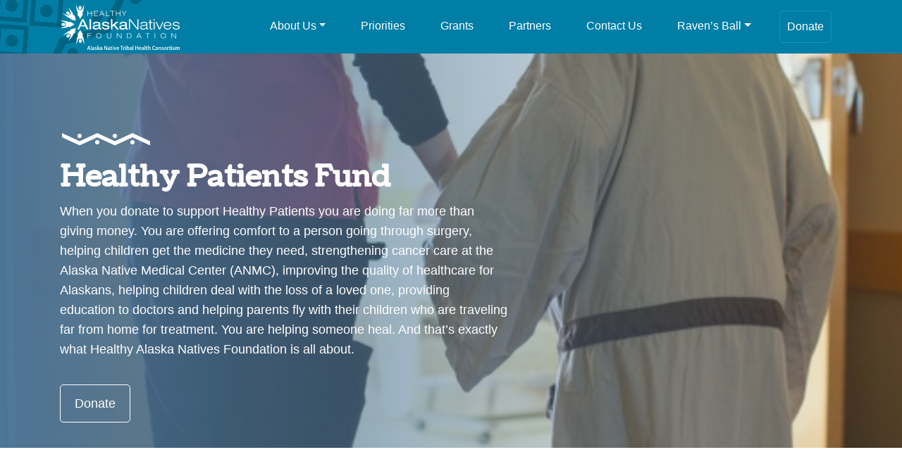

--- FILE ---
content_type: text/html; charset=UTF-8
request_url: https://healthyalaskanatives.org/fund/healthy-patients-fund/
body_size: 7888
content:
<!doctype html>
<html lang="en">
  <head>
  <link rel="apple-touch-icon" sizes="180x180" href="/apple-touch-icon.png">
<link rel="icon" type="image/png" sizes="32x32" href="/favicon-32x32.png">
<link rel="icon" type="image/png" sizes="16x16" href="/favicon-16x16.png">
<link rel="manifest" href="/site.webmanifest">
<link rel="mask-icon" href="/safari-pinned-tab.svg" color="#5bbad5">
<meta name="msapplication-TileColor" content="#097fa2">
<meta name="theme-color" content="#ffffff">

    <!-- Required meta tags -->
    <meta charset="utf-8">
    <meta http-equiv="x-ua-compatible" content="ie=edge">
    <meta name="viewport" content="width=device-width, initial-scale=1, shrink-to-fit=no">


        <link rel="apple-touch-icon" href="apple-touch-icon.png">
        <!-- Place favicon.ico in the root directory -->
        <link rel="stylesheet" type="text/css" href="//cdn.jsdelivr.net/npm/slick-carousel@1.8.1/slick/slick.css"/>
        <script src="https://code.jquery.com/jquery-3.5.1.js" integrity="sha256-QWo7LDvxbWT2tbbQ97B53yJnYU3WhH/C8ycbRAkjPDc=" crossorigin="anonymous"></script>
				
    <link rel="stylesheet" href="https://stackpath.bootstrapcdn.com/bootstrap/4.4.1/css/bootstrap.min.css" integrity="sha384-Vkoo8x4CGsO3+Hhxv8T/Q5PaXtkKtu6ug5TOeNV6gBiFeWPGFN9MuhOf23Q9Ifjh" crossorigin="anonymous">

       
        <link rel="stylesheet" href="https://healthyalaskanatives.org/wp-content/themes/hanf/css/main.css">
 


      
        <meta name='robots' content='index, follow, max-image-preview:large, max-snippet:-1, max-video-preview:-1' />

	<!-- This site is optimized with the Yoast SEO plugin v26.5 - https://yoast.com/wordpress/plugins/seo/ -->
	<title>Healthy Patients Fund | Healthy Alaska Natives Foundation</title>
	<link rel="canonical" href="https://healthyalaskanatives.org/fund/healthy-patients-fund/" />
	<meta property="og:locale" content="en_US" />
	<meta property="og:type" content="article" />
	<meta property="og:title" content="Healthy Patients Fund | Healthy Alaska Natives Foundation" />
	<meta property="og:url" content="https://healthyalaskanatives.org/fund/healthy-patients-fund/" />
	<meta property="og:site_name" content="Healthy Alaska Natives Foundation" />
	<meta property="article:modified_time" content="2024-08-06T21:04:03+00:00" />
	<meta property="og:image" content="https://healthyalaskanatives.org/wp-content/uploads/2021/01/healthypatients.jpg" />
	<meta property="og:image:width" content="504" />
	<meta property="og:image:height" content="756" />
	<meta property="og:image:type" content="image/jpeg" />
	<meta name="twitter:card" content="summary_large_image" />
	<meta name="twitter:label1" content="Est. reading time" />
	<meta name="twitter:data1" content="1 minute" />
	<script type="application/ld+json" class="yoast-schema-graph">{"@context":"https://schema.org","@graph":[{"@type":"WebPage","@id":"https://healthyalaskanatives.org/fund/healthy-patients-fund/","url":"https://healthyalaskanatives.org/fund/healthy-patients-fund/","name":"Healthy Patients Fund | Healthy Alaska Natives Foundation","isPartOf":{"@id":"https://healthyalaskanatives.org/#website"},"primaryImageOfPage":{"@id":"https://healthyalaskanatives.org/fund/healthy-patients-fund/#primaryimage"},"image":{"@id":"https://healthyalaskanatives.org/fund/healthy-patients-fund/#primaryimage"},"thumbnailUrl":"https://healthyalaskanatives.org/wp-content/uploads/2021/01/healthypatients.jpg","datePublished":"2021-01-27T01:12:17+00:00","dateModified":"2024-08-06T21:04:03+00:00","breadcrumb":{"@id":"https://healthyalaskanatives.org/fund/healthy-patients-fund/#breadcrumb"},"inLanguage":"en-US","potentialAction":[{"@type":"ReadAction","target":["https://healthyalaskanatives.org/fund/healthy-patients-fund/"]}]},{"@type":"ImageObject","inLanguage":"en-US","@id":"https://healthyalaskanatives.org/fund/healthy-patients-fund/#primaryimage","url":"https://healthyalaskanatives.org/wp-content/uploads/2021/01/healthypatients.jpg","contentUrl":"https://healthyalaskanatives.org/wp-content/uploads/2021/01/healthypatients.jpg","width":504,"height":756},{"@type":"BreadcrumbList","@id":"https://healthyalaskanatives.org/fund/healthy-patients-fund/#breadcrumb","itemListElement":[{"@type":"ListItem","position":1,"name":"Home","item":"https://healthyalaskanatives.org/"},{"@type":"ListItem","position":2,"name":"HANF Funds","item":"https://healthyalaskanatives.org/fund/"},{"@type":"ListItem","position":3,"name":"Healthy Patients Fund"}]},{"@type":"WebSite","@id":"https://healthyalaskanatives.org/#website","url":"https://healthyalaskanatives.org/","name":"Healthy Alaska Natives Foundation","description":"","potentialAction":[{"@type":"SearchAction","target":{"@type":"EntryPoint","urlTemplate":"https://healthyalaskanatives.org/?s={search_term_string}"},"query-input":{"@type":"PropertyValueSpecification","valueRequired":true,"valueName":"search_term_string"}}],"inLanguage":"en-US"}]}</script>
	<!-- / Yoast SEO plugin. -->


<link rel="alternate" title="oEmbed (JSON)" type="application/json+oembed" href="https://healthyalaskanatives.org/wp-json/oembed/1.0/embed?url=https%3A%2F%2Fhealthyalaskanatives.org%2Ffund%2Fhealthy-patients-fund%2F" />
<link rel="alternate" title="oEmbed (XML)" type="text/xml+oembed" href="https://healthyalaskanatives.org/wp-json/oembed/1.0/embed?url=https%3A%2F%2Fhealthyalaskanatives.org%2Ffund%2Fhealthy-patients-fund%2F&#038;format=xml" />
<style id='wp-img-auto-sizes-contain-inline-css' type='text/css'>
img:is([sizes=auto i],[sizes^="auto," i]){contain-intrinsic-size:3000px 1500px}
/*# sourceURL=wp-img-auto-sizes-contain-inline-css */
</style>
<style id='wp-emoji-styles-inline-css' type='text/css'>

	img.wp-smiley, img.emoji {
		display: inline !important;
		border: none !important;
		box-shadow: none !important;
		height: 1em !important;
		width: 1em !important;
		margin: 0 0.07em !important;
		vertical-align: -0.1em !important;
		background: none !important;
		padding: 0 !important;
	}
/*# sourceURL=wp-emoji-styles-inline-css */
</style>
<link rel='stylesheet' id='wp-block-library-css' href='https://healthyalaskanatives.org/wp-includes/css/dist/block-library/style.min.css?ver=6.9' type='text/css' media='all' />
<style id='wp-block-library-inline-css' type='text/css'>
/*wp_block_styles_on_demand_placeholder:696c930678ccd*/
/*# sourceURL=wp-block-library-inline-css */
</style>
<style id='classic-theme-styles-inline-css' type='text/css'>
/*! This file is auto-generated */
.wp-block-button__link{color:#fff;background-color:#32373c;border-radius:9999px;box-shadow:none;text-decoration:none;padding:calc(.667em + 2px) calc(1.333em + 2px);font-size:1.125em}.wp-block-file__button{background:#32373c;color:#fff;text-decoration:none}
/*# sourceURL=/wp-includes/css/classic-themes.min.css */
</style>
<link rel='stylesheet' id='custom-style-css' href='https://healthyalaskanatives.org/wp-content/plugins/hanf-events/style.css?ver=20120208' type='text/css' media='all' />
<link rel="https://api.w.org/" href="https://healthyalaskanatives.org/wp-json/" /><link rel="alternate" title="JSON" type="application/json" href="https://healthyalaskanatives.org/wp-json/wp/v2/fund/237" /><link rel="EditURI" type="application/rsd+xml" title="RSD" href="https://healthyalaskanatives.org/xmlrpc.php?rsd" />
<meta name="generator" content="WordPress 6.9" />
<link rel='shortlink' href='https://healthyalaskanatives.org/?p=237' />
<meta name="tec-api-version" content="v1"><meta name="tec-api-origin" content="https://healthyalaskanatives.org"><link rel="alternate" href="https://healthyalaskanatives.org/wp-json/tribe/events/v1/" />    </head>
    <body>
        <!--[if lt IE 8]>
            <p class="browserupgrade">You are using an <strong>outdated</strong> browser. Please <a href="http://browsehappy.com/">upgrade your browser</a> to improve your experience.</p>
        <![endif]-->

        <!-- Add your site or application content here -->
        <div id="header">
        <div class="container">
        <nav class="navbar navbar-expand-lg navbar-dark">
  <a href="/" id="logo" class="navbar-brand"><img src="https://healthyalaskanatives.org/wp-content/themes/hanf/images/logoWhite.svg"/></a>
  <button class="navbar-toggler" type="button" data-toggle="collapse" data-target="#navbarNavDropdown" aria-controls="navbarNavDropdown" aria-expanded="false" aria-label="Toggle navigation">
    <span class="navbar-toggler-icon"></span>
  </button>
<div id="navbarNavDropdown" class="collapse navbar-collapse justify-content-end"><ul id="nav" class="navbar-nav"><li itemscope="itemscope" itemtype="https://www.schema.org/SiteNavigationElement" id="menu-item-536" class="menu-item menu-item-type-post_type menu-item-object-page menu-item-has-children dropdown menu-item-536 nav-item"><a title="About Us" href="#" data-toggle="dropdown" aria-haspopup="true" aria-expanded="false" class="dropdown-toggle nav-link" id="navbarDropdownMenuLink" role="button">About Us</a>
<ul class="dropdown-menu" aria-labelledby="navbarDropdownMenuLink" role="menu">
	<li itemscope="itemscope" itemtype="https://www.schema.org/SiteNavigationElement" id="menu-item-543" class="menu-item menu-item-type-post_type menu-item-object-page menu-item-543 nav-item"><a title="About Us" href="https://healthyalaskanatives.org/about-us/">About Us</a></li>
	<li itemscope="itemscope" itemtype="https://www.schema.org/SiteNavigationElement" id="menu-item-542" class="menu-item menu-item-type-post_type menu-item-object-page menu-item-542 nav-item"><a title="Staff and Board of Directors" href="https://healthyalaskanatives.org/about-us/staff-and-board-of-directors/">Staff and Board of Directors</a></li>
</ul>
</li>
<li itemscope="itemscope" itemtype="https://www.schema.org/SiteNavigationElement" id="menu-item-544" class="menu-item menu-item-type-post_type menu-item-object-page menu-item-544 nav-item"><a title="Priorities" href="https://healthyalaskanatives.org/priorities/" class="nav-link">Priorities</a></li>
<li itemscope="itemscope" itemtype="https://www.schema.org/SiteNavigationElement" id="menu-item-618" class="menu-item menu-item-type-post_type menu-item-object-page menu-item-618 nav-item"><a title="Grants" href="https://healthyalaskanatives.org/grants/" class="nav-link">Grants</a></li>
<li itemscope="itemscope" itemtype="https://www.schema.org/SiteNavigationElement" id="menu-item-545" class="menu-item menu-item-type-post_type menu-item-object-page menu-item-545 nav-item"><a title="Partners" href="https://healthyalaskanatives.org/partners/" class="nav-link">Partners</a></li>
<li itemscope="itemscope" itemtype="https://www.schema.org/SiteNavigationElement" id="menu-item-547" class="menu-item menu-item-type-post_type menu-item-object-page menu-item-547 nav-item"><a title="Contact Us" href="https://healthyalaskanatives.org/contact-us/" class="nav-link">Contact Us</a></li>
<li itemscope="itemscope" itemtype="https://www.schema.org/SiteNavigationElement" id="menu-item-1127" class="menu-item menu-item-type-post_type menu-item-object-page menu-item-has-children dropdown menu-item-1127 nav-item"><a title="Raven’s Ball" href="#" data-toggle="dropdown" aria-haspopup="true" aria-expanded="false" class="dropdown-toggle nav-link" id="navbarDropdownMenuLink" role="button">Raven’s Ball</a>
<ul class="dropdown-menu" aria-labelledby="navbarDropdownMenuLink" role="menu">
	<li itemscope="itemscope" itemtype="https://www.schema.org/SiteNavigationElement" id="menu-item-1419" class="menu-item menu-item-type-post_type menu-item-object-page menu-item-1419 nav-item"><a title="2025 Raven’s Ball" href="https://healthyalaskanatives.org/2025-ravens-ball/">2025 Raven’s Ball</a></li>
	<li itemscope="itemscope" itemtype="https://www.schema.org/SiteNavigationElement" id="menu-item-1163" class="menu-item menu-item-type-post_type menu-item-object-page menu-item-1163 nav-item"><a title="2024 Raven’s Ball" href="https://healthyalaskanatives.org/2024-ravens-ball/">2024 Raven’s Ball</a></li>
</ul>
</li>
<li itemscope="itemscope" itemtype="https://www.schema.org/SiteNavigationElement" id="menu-item-1142" class="donate menu-item menu-item-type-post_type menu-item-object-page menu-item-1142 nav-item"><a title="Donate" href="https://healthyalaskanatives.org/donate/" class="nav-link">Donate</a></li>
</ul></div>



  
</nav>

</div>
</div><!-- end header -->

     


<div class="pageFeaturedImage parallax-window" data-parallax="scroll" data-image-src="https://healthyalaskanatives.org/wp-content/uploads/2021/01/healthypatients.jpg" style="min-height:500px">
     
    <div class="fill" style="min-height:500px; background-image: linear-gradient(to left, rgb(255 251 209 / 9%), rgb(74 115 150 / 98%));  position:relative">
        
        <div class="container fill d-flex align-items-end">  
        <div class="row " style="">

        <div class="subpageHeaderText col-7 align-self-end" style="">
  

                        <h2 class="text-white">Healthy Patients Fund</h2>                        <p>When you donate to support Healthy Patients you are doing far more than giving money. You are offering comfort to a person going through surgery, helping children get the medicine they need, strengthening cancer care at the Alaska Native Medical Center (ANMC), improving the quality of healthcare for Alaskans, helping children deal with the loss of a loved one, providing education to doctors and helping parents fly with their children who are traveling far from home for treatment.
You are helping someone heal. And that’s exactly what Healthy Alaska Natives Foundation is all about.
</p>
                                                    <p><a class="pinkDonateButtonHero" href="https://healthyalaskanatives.org/donate/">Donate</a></p>
                            </div></div></div>
    
    </div>
  

</div><!-- ./imageLanding -->
<div class="container" style="margin:50px auto">
  
<div class="album py-5 "><div class="container"><div class="card-deck">




<div class="col-6 mb-5">
              <div class="card mb-4 box-shadow mx-1" style="height: 100%;">
                <div class="card-img-top" data-src="holder.js/100px225?theme=thumb&amp;bg=55595c&amp;fg=eceeef&amp;text=Thumbnail" alt="Thumbnail [100%x225]" style="height: 225px; width: 100%; display: block; background: url(/wp-content/plugins/hanf-funds/img/zthumb.php?q=100&#038;h=266&#038;w=380&#038;src=https://healthyalaskanatives.org/wp-content/uploads/2020/12/Photo-9.jpg);background-size: cover;background-position: 50% 50%;"></div>
                <div class="card-body">
                <div class="fundTitle">Cancer Care Fund</div>
                  <p>The Healthy Alaska Natives Foundation combats cancer through support for programs that go above and beyond the basic level of care. Cancer is the leading cause of death for Alaska &#8230;</p>                  <div class="d-flex justify-content-between align-items-center">
                  <a class="darkPromoButton" href="https://healthyalaskanatives.org/fund/healthy-patients-fund/cancer-care-fund/">Learn More</a>
                                    <a class="darkPromoButton ml-3" href="https://healthyalaskanatives.org/donate/">Donate</a>
                                    </div>
                </div>
              </div>
              </div>
          








<div class="col-6 mb-5">
              <div class="card mb-4 box-shadow mx-1" style="height: 100%;">
                <div class="card-img-top" data-src="holder.js/100px225?theme=thumb&amp;bg=55595c&amp;fg=eceeef&amp;text=Thumbnail" alt="Thumbnail [100%x225]" style="height: 225px; width: 100%; display: block; background: url(/wp-content/plugins/hanf-funds/img/zthumb.php?q=100&#038;h=266&#038;w=380&#038;src=https://healthyalaskanatives.org/wp-content/uploads/2020/12/Photo-10.jpg);background-size: cover;background-position: 50% 50%;"></div>
                <div class="card-body">
                <div class="fundTitle">Emergency Department Clothing Fund</div>
                  <p>Your donations to the Emergency Department (ED) Clothing Fund help comfort patients being treated for emergencies and life-threatening injuries at the Alaska Native Medical Center’s Trauma Center and Emergency Department. &#8230;</p>                  <div class="d-flex justify-content-between align-items-center">
                  <a class="darkPromoButton" href="https://healthyalaskanatives.org/fund/healthy-patients-fund/emergency-department-clothing-fund/">Learn More</a>
                                    <a class="darkPromoButton ml-3" href="https://healthyalaskanatives.org/donate/">Donate</a>
                                    </div>
                </div>
              </div>
              </div>
          








<div class="col-6 mb-5">
              <div class="card mb-4 box-shadow mx-1" style="height: 100%;">
                <div class="card-img-top" data-src="holder.js/100px225?theme=thumb&amp;bg=55595c&amp;fg=eceeef&amp;text=Thumbnail" alt="Thumbnail [100%x225]" style="height: 225px; width: 100%; display: block; background: url(/wp-content/plugins/hanf-funds/img/zthumb.php?q=100&#038;h=266&#038;w=380&#038;src=https://healthyalaskanatives.org/wp-content/uploads/2020/12/49531010-48dad180-f8b1-11e8-8d89-1e61320e1d82.png);background-size: cover;background-position: 50% 50%;"></div>
                <div class="card-body">
                <div class="fundTitle">Health Education Fund</div>
                  <p>The Healthy Alaska Natives Foundation supports efforts that help doctors and nurses combat serious conditions through the Health Education Fund. Knowledge makes it easier for medical professionals to treat serious &#8230;</p>                  <div class="d-flex justify-content-between align-items-center">
                  <a class="darkPromoButton" href="https://healthyalaskanatives.org/fund/healthy-patients-fund/health-education-fund/">Learn More</a>
                                    <a class="darkPromoButton ml-3" href="https://healthyalaskanatives.org/donate/">Donate</a>
                                    </div>
                </div>
              </div>
              </div>
          



</div></div></div> 
</div>


        
        <div class="promoRow" >
            <div class="container">
                <div class="row">
                    <div class="col-md-6">
                        <h2 class="font-weight-bold pb-0" style="color: #4a7396;">Newsletter Sign Up</h2>
                        <p class="pr-5">Stay up to date with the latest Healthy Alaskan Natives Foundation news, events, and donation drives. </p>
                    </div>




                    <div class="col-md-5 offset-lg-1 signup-form">
                        
                        <form id="newsletter" action="/wp-content/themes/hanf/emailSignup.php" method="POST">
                        <div class="input-group">
                          <input type="email" name="email" class="customInput form-control" required="required">
                          <div class="input-group-append">
                            <button type="submit" class="promoButton" href="promoButton">Sign Up</button>
                          </div>
                          <img style="display:none; width: 100px;" id="loadIcon" src="/wp-content/themes/hanf/images/download.gif">
                          </div>
                          </form>
                       
                        
                    </div>
                </div>
            </div>
        </div>
        <div id="footer">
            <div class="container">
                <div class="row footerRow">
                <div class="col-md-4" style="text-align:left">
                <img width="150px" src="https://healthyalaskanatives.org/wp-content/themes/hanf/images/logoWhite.svg"><br><br>
                <div class="textwidget custom-html-widget"><strong>Phone:</strong> 907-729-5652
<br>
<strong>Fax:</strong> 907-729-1901
<br>
<strong>E-mail: </strong> info@healthyalaskanatives.org
<br><br>
4500 Diplomacy Drive, Suite 563
<br>
Anchorage, Alaska 99508
<br><br>
EIN Tax ID #82-1850261</div>
                <br>
                </div>
                <div class="col-md-4">
                <h5>Get to know us</h5>
                    <ul>
                        <li><a href="/about-us/about-the-healthy-alaska-natives-foundation/">About Us</a></li>
                        <li><a href="/priorities/">Priorities</a></li>
                        <li><a href="/Grants/">Grants</a></li>
                        <li><a href="/Partners/">Partners</a></li>
                        <li><a href="/contact-us">Contact Us</a></li>
                        <li><a href="https://healthyalaskanatives.org/donate/">Donate Now</a></li>
                    </ul>
                </div>
                <div class="col-md-4">
                <h5>Stay Updated </h5>
                   <ul>
                        <li><a href="https://www.facebook.com/HealthyAKNatives/">Facebook</a></li>
                    </ul>
                </div>
                </div>
            </div>
            <div class="container">
            <div class="col copyrightText">
            &copy; 2026 Healthy Alaska Natives Foundation             </div>
            </div>
        </div><!-- end footer -->


    
    <script src="/wp-content/themes/hanf/js/parallax.min.js"></script>
    <script type="text/javascript" src="//cdn.jsdelivr.net/npm/slick-carousel@1.8.1/slick/slick.min.js"></script>
    <script src="https://cdn.jsdelivr.net/npm/popper.js@1.16.0/dist/umd/popper.min.js" integrity="sha384-Q6E9RHvbIyZFJoft+2mJbHaEWldlvI9IOYy5n3zV9zzTtmI3UksdQRVvoxMfooAo" crossorigin="anonymous"></script>
    <script src="https://stackpath.bootstrapcdn.com/bootstrap/4.4.1/js/bootstrap.min.js" integrity="sha384-wfSDF2E50Y2D1uUdj0O3uMBJnjuUD4Ih7YwaYd1iqfktj0Uod8GCExl3Og8ifwB6" crossorigin="anonymous"></script>

 
        <script src="https://healthyalaskanatives.org/wp-content/themes/hanf/js/main.js"></script>

        <!-- Google Analytics: -->
        <script>
            (function(b,o,i,l,e,r){b.GoogleAnalyticsObject=l;b[l]||(b[l]=
            function(){(b[l].q=b[l].q||[]).push(arguments)});b[l].l=+new Date;
            e=o.createElement(i);r=o.getElementsByTagName(i)[0];
            e.src='https://www.google-analytics.com/analytics.js';
            r.parentNode.insertBefore(e,r)}(window,document,'script','ga'));
            ga('create','UA-17137855-1','auto');ga('send','pageview');
        </script>
          <script type="speculationrules">
{"prefetch":[{"source":"document","where":{"and":[{"href_matches":"/*"},{"not":{"href_matches":["/wp-*.php","/wp-admin/*","/wp-content/uploads/*","/wp-content/*","/wp-content/plugins/*","/wp-content/themes/hanf/*","/*\\?(.+)"]}},{"not":{"selector_matches":"a[rel~=\"nofollow\"]"}},{"not":{"selector_matches":".no-prefetch, .no-prefetch a"}}]},"eagerness":"conservative"}]}
</script>
		<script>
		( function ( body ) {
			'use strict';
			body.className = body.className.replace( /\btribe-no-js\b/, 'tribe-js' );
		} )( document.body );
		</script>
		<script> /* <![CDATA[ */var tribe_l10n_datatables = {"aria":{"sort_ascending":": activate to sort column ascending","sort_descending":": activate to sort column descending"},"length_menu":"Show _MENU_ entries","empty_table":"No data available in table","info":"Showing _START_ to _END_ of _TOTAL_ entries","info_empty":"Showing 0 to 0 of 0 entries","info_filtered":"(filtered from _MAX_ total entries)","zero_records":"No matching records found","search":"Search:","all_selected_text":"All items on this page were selected. ","select_all_link":"Select all pages","clear_selection":"Clear Selection.","pagination":{"all":"All","next":"Next","previous":"Previous"},"select":{"rows":{"0":"","_":": Selected %d rows","1":": Selected 1 row"}},"datepicker":{"dayNames":["Sunday","Monday","Tuesday","Wednesday","Thursday","Friday","Saturday"],"dayNamesShort":["Sun","Mon","Tue","Wed","Thu","Fri","Sat"],"dayNamesMin":["S","M","T","W","T","F","S"],"monthNames":["January","February","March","April","May","June","July","August","September","October","November","December"],"monthNamesShort":["January","February","March","April","May","June","July","August","September","October","November","December"],"monthNamesMin":["Jan","Feb","Mar","Apr","May","Jun","Jul","Aug","Sep","Oct","Nov","Dec"],"nextText":"Next","prevText":"Prev","currentText":"Today","closeText":"Done","today":"Today","clear":"Clear"}};/* ]]> */ </script><script type="text/javascript" src="https://healthyalaskanatives.org/wp-content/plugins/the-events-calendar/common/build/js/user-agent.js?ver=da75d0bdea6dde3898df" id="tec-user-agent-js"></script>
<script id="wp-emoji-settings" type="application/json">
{"baseUrl":"https://s.w.org/images/core/emoji/17.0.2/72x72/","ext":".png","svgUrl":"https://s.w.org/images/core/emoji/17.0.2/svg/","svgExt":".svg","source":{"concatemoji":"https://healthyalaskanatives.org/wp-includes/js/wp-emoji-release.min.js?ver=6.9"}}
</script>
<script type="module">
/* <![CDATA[ */
/*! This file is auto-generated */
const a=JSON.parse(document.getElementById("wp-emoji-settings").textContent),o=(window._wpemojiSettings=a,"wpEmojiSettingsSupports"),s=["flag","emoji"];function i(e){try{var t={supportTests:e,timestamp:(new Date).valueOf()};sessionStorage.setItem(o,JSON.stringify(t))}catch(e){}}function c(e,t,n){e.clearRect(0,0,e.canvas.width,e.canvas.height),e.fillText(t,0,0);t=new Uint32Array(e.getImageData(0,0,e.canvas.width,e.canvas.height).data);e.clearRect(0,0,e.canvas.width,e.canvas.height),e.fillText(n,0,0);const a=new Uint32Array(e.getImageData(0,0,e.canvas.width,e.canvas.height).data);return t.every((e,t)=>e===a[t])}function p(e,t){e.clearRect(0,0,e.canvas.width,e.canvas.height),e.fillText(t,0,0);var n=e.getImageData(16,16,1,1);for(let e=0;e<n.data.length;e++)if(0!==n.data[e])return!1;return!0}function u(e,t,n,a){switch(t){case"flag":return n(e,"\ud83c\udff3\ufe0f\u200d\u26a7\ufe0f","\ud83c\udff3\ufe0f\u200b\u26a7\ufe0f")?!1:!n(e,"\ud83c\udde8\ud83c\uddf6","\ud83c\udde8\u200b\ud83c\uddf6")&&!n(e,"\ud83c\udff4\udb40\udc67\udb40\udc62\udb40\udc65\udb40\udc6e\udb40\udc67\udb40\udc7f","\ud83c\udff4\u200b\udb40\udc67\u200b\udb40\udc62\u200b\udb40\udc65\u200b\udb40\udc6e\u200b\udb40\udc67\u200b\udb40\udc7f");case"emoji":return!a(e,"\ud83e\u1fac8")}return!1}function f(e,t,n,a){let r;const o=(r="undefined"!=typeof WorkerGlobalScope&&self instanceof WorkerGlobalScope?new OffscreenCanvas(300,150):document.createElement("canvas")).getContext("2d",{willReadFrequently:!0}),s=(o.textBaseline="top",o.font="600 32px Arial",{});return e.forEach(e=>{s[e]=t(o,e,n,a)}),s}function r(e){var t=document.createElement("script");t.src=e,t.defer=!0,document.head.appendChild(t)}a.supports={everything:!0,everythingExceptFlag:!0},new Promise(t=>{let n=function(){try{var e=JSON.parse(sessionStorage.getItem(o));if("object"==typeof e&&"number"==typeof e.timestamp&&(new Date).valueOf()<e.timestamp+604800&&"object"==typeof e.supportTests)return e.supportTests}catch(e){}return null}();if(!n){if("undefined"!=typeof Worker&&"undefined"!=typeof OffscreenCanvas&&"undefined"!=typeof URL&&URL.createObjectURL&&"undefined"!=typeof Blob)try{var e="postMessage("+f.toString()+"("+[JSON.stringify(s),u.toString(),c.toString(),p.toString()].join(",")+"));",a=new Blob([e],{type:"text/javascript"});const r=new Worker(URL.createObjectURL(a),{name:"wpTestEmojiSupports"});return void(r.onmessage=e=>{i(n=e.data),r.terminate(),t(n)})}catch(e){}i(n=f(s,u,c,p))}t(n)}).then(e=>{for(const n in e)a.supports[n]=e[n],a.supports.everything=a.supports.everything&&a.supports[n],"flag"!==n&&(a.supports.everythingExceptFlag=a.supports.everythingExceptFlag&&a.supports[n]);var t;a.supports.everythingExceptFlag=a.supports.everythingExceptFlag&&!a.supports.flag,a.supports.everything||((t=a.source||{}).concatemoji?r(t.concatemoji):t.wpemoji&&t.twemoji&&(r(t.twemoji),r(t.wpemoji)))});
//# sourceURL=https://healthyalaskanatives.org/wp-includes/js/wp-emoji-loader.min.js
/* ]]> */
</script>
    </body>
</html>

--- FILE ---
content_type: text/css
request_url: https://healthyalaskanatives.org/wp-content/themes/hanf/css/main.css
body_size: 4027
content:
@font-face {
    font-family: 'coustardregular';
    src: url('coustard-regular-webfont.woff2') format('woff2'),
         url('coustard-regular-webfont.woff') format('woff');
    font-weight: normal;
    font-style: normal;

}
h2, h3, h5, .styledHeader, .styledHeaderLeft{
	/* font-family: 'Montserrat', sans-serif; 
	font-family: 'Coustard', serif; */
	font-family: 'coustardregular', serif;
    font-size: 28px;
    font-weight: 600;
    padding: 37px 0;
    line-height: 35px;
}
h3{
	/* font-family: 'Montserrat', sans-serif; */
}
h2{
	font-size: 32px;
	padding: 44px 0;
	color:#007ea5;
}
h5{
	font-size:21px;
	padding: 10px 0;
}
img{
	max-width: 100%;
	height: auto;
}
a.eventlink{
	color: #909090;
	text-decoration: underline;
}
a.eventlink:hover{
	color: black;
}
.imageLanding{
	height: 560px;
	/*background-image: url('../images/hero.jpg');
	background-size: cover;
	background-position: 50% 50%;*/
	background-color: #006267;
	background-image: linear-gradient(243deg, rgba(0,57,75,0) 0%, rgba(0,57,75,0.92) 100%);
	background-image: linear-gradient(243deg, rgba(0,57,75,0) 0%, rgba(0,57,75,0.92) 100%);
}
.customInput{
	border:none;
	border-radius:0
}
#header{
	background: #007ea5 url('../images/hanfheaderpattern.png') 0 0 no-repeat;
	color: white;
	width: 100%;
	margin:0;
	padding:0;
}
.navbar{
	margin: 0; 
	padding: 0
}
#headerInner{
	width:1200px;
	margin: 0 auto;
}
#logo{
	float:left;
	
}
#logo img{
	height: 65px;
}
#nav{
	position: relative;
    display: inline-block;
    float:right;
    margin:0;
}
@media (max-width: 992px) { 
	#nav li{
		float:none !important; 
	}
	#nav a {
		padding: 10px !important;
	}
	#nav{
		float: none !important; 
		display: flex !important;
	}
}
#nav li a{
	color: #fff;
	text-decoration: none;
	display: block;
	font-size:16px;
	padding: 25px 25px;
}
#nav li a:hover{
	background: #005c79;
	color: white;
}
#nav li{
	list-style: none;
	float: left;
}
.dropdown-menu{
	border-radius: 0 0 5px 5px;
    border: none;
    box-shadow: 2px 7px 10px #bfbfbf;
}
#nav ul.dropdown-menu li{
	display: block;
	width: 100%;
	padding: 0;
	clear: both;
	font-weight: 400;
	color: #212529;
	text-align: inherit;
	white-space: nowrap;
	background-color: transparent;
	border: 0;
} 
#nav ul.dropdown-menu li a{
	padding: 10px;
	color: #333;
}
#nav ul.dropdown-menu li a:hover{
	color: #000;
	background: #e6e6e6
}
.dropdown-menu{
	min-width: 200px;
}
.section1 h2{
	text-align: center;
}
p{
	font-size: 16px;
    line-height: 28px;
    padding-bottom:20px;
	font-family: 'Lato', sans-serif;
	font-weight: 400;
}
.promoRow {
	background: #e3eaf0;
	color: #4a7396;
	padding: 60px 0;
}
.promoRow p {
	line-height: 1.5;
}
.promoRow .signup-form {
	display: flex;
	align-items: center;
}
.promoRow .signup-form form{
	width: 100%;
}
.promoRow .signup-form .customInput.form-control {
	height: 44px;
}
.promoRow .signup-form .promoButton {
	color: #4f3100;
	font-size: 14px;
	background-color: #ffa100;
	border: 0;
	border-radius: 0;
	font-weight: 700;
	text-transform: none;
	transition: background-color .5s;
}
.promoRow .signup-form .promoButton:hover {
	background-color: #eb8d00;
	text-decoration: none;
}
.promoButton, .ctaBannerLink, .promoButtonBanner, .darkPromoButton{
    border: 1px solid white;
    padding: 12px 35px;
    color: white;
    text-decoration: none;
    border-radius: 5px;
    text-transform: uppercase;

    font-size: 12px;
    font-weight: 500;

}
.promoButton:hover, .ctaBannerLink:hover, .promoButtonBanner:hover, .darkPromoButton:hover{
	background:white;
	color:black;
	text-decoration: none;
}
.pinkDonateButton{
    border: 2px solid #ef8a43;
    color: #ef8a43;
	text-decoration:none;
	padding: 12px 20px;
	text-align: center;
	border-radius: 5px;
	transition: all .2s;
}
.pinkDonateButton:hover, .pinkDonateButtonHero:hover{
	border:1px solid #ef8a43; 
    color: #fff;
    background: #ef8a43;
	text-decoration:none;
}

.pinkDonateButtonHero{
	text-decoration:none;
	padding: 12px 20px;
	text-align: center;
	border-radius: 5px;
	transition: all .2s;
	color:white; 
	border:1px solid white; 
	display: inline-block;
}
.darkPromoButton{
    border-color: #777777;
    color: #777777;
    display:block;
    float:left;
    clear:left;
	width: 100%;
    text-align: center;
    padding: 12px 20px;
}
.darkPromoButton:hover{
	border-color: black;
	color: black;
}
.promoButtonBanner{
	background-color: rgba(0,0,0,.2);
}
.ctaBannerLink{
    border-color: #23A326;
    color: #FFFFFF;
    background-color: rgba(35,163,28,.1);
}
.ctaBannerLink:hover{
	border-color: white;
}
.subheader{
	font-size:18px;
	font-style:italic;
	font-family:georgia;
	margin-top: -43px;
    /* position: relative; */
    display: block;
    margin-bottom: 43px;
}
.hoverBox{
	background-image:url('/wp-content/themes/hanf/images/greatestneed.jpeg');
	height:400px;
	background-position: 50%;
    background-repeat: no-repeat;
    background-size: cover;
    padding:0;
}
.hoverBox2{
	
	background-image:url('/wp-content/themes/hanf/images/brushingteeth.jpg');
	
}
.hoverBox3{
	background-image:url('/wp-content/themes/hanf/images/community.jpg');
	
}
.hoverBox4{
	background-image:url('/wp-content/themes/hanf/images/patientcare.jpg');
	
}
.hoverContent{
	display:none;
	width: 100%;
	height: 100%;
	text-align:center;
	color: white;
	padding: 0 35px;
	z-index:2;
}
.hoverContent .promoButton{
    display: inline-block;
}
.hoverContent p{
	font-size: 16px;
}
@media screen and (max-width: 1199px) {
	.hoverContent p{
		display:none;
	}
	.hoverContent .promoButton{
		display: block;
	}
}
.hoverContent h3{
	display: inline-block;
	color:#ffffff;
}
.pinkGradient{
	/* Permalink - use to edit and share this gradient: http://colorzilla.com/gradient-editor/#d61ad0+0,a0229d+100 */
background: #d61ad0; /* Old browsers */
background: -moz-linear-gradient(top,  #d61ad0 0%, #a0229d 100%); /* FF3.6-15 */
background: -webkit-linear-gradient(top,  #d61ad0 0%,#a0229d 100%); /* Chrome10-25,Safari5.1-6 */
background: linear-gradient(to bottom,  #d61ad0 0%,#a0229d 100%); /* W3C, IE10+, FF16+, Chrome26+, Opera12+, Safari7+ */
filter: progid:DXImageTransform.Microsoft.gradient( startColorstr='#d61ad0', endColorstr='#a0229d',GradientType=0 ); /* IE6-9 */
}
.greenGradient{
/* Permalink - use to edit and share this gradient: http://colorzilla.com/gradient-editor/#23cc1a+0,23a027+100 */
background: #23cc1a; /* Old browsers */
background: -moz-linear-gradient(top,  #23cc1a 0%, #23a027 100%); /* FF3.6-15 */
background: -webkit-linear-gradient(top,  #23cc1a 0%,#23a027 100%); /* Chrome10-25,Safari5.1-6 */
background: linear-gradient(to bottom,  #23cc1a 0%,#23a027 100%); /* W3C, IE10+, FF16+, Chrome26+, Opera12+, Safari7+ */
filter: progid:DXImageTransform.Microsoft.gradient( startColorstr='#23cc1a', endColorstr='#23a027',GradientType=0 ); /* IE6-9 */

}
.orangeGradient{
	/* Permalink - use to edit and share this gradient: http://colorzilla.com/gradient-editor/#ffa921+0,e58932+100 */
background: #ffa921; /* Old browsers */
background: -moz-linear-gradient(top,  #ffa921 0%, #e58932 100%); /* FF3.6-15 */
background: -webkit-linear-gradient(top,  #ffa921 0%,#e58932 100%); /* Chrome10-25,Safari5.1-6 */
background: linear-gradient(to bottom,  #ffa921 0%,#e58932 100%); /* W3C, IE10+, FF16+, Chrome26+, Opera12+, Safari7+ */
filter: progid:DXImageTransform.Microsoft.gradient( startColorstr='#ffa921', endColorstr='#e58932',GradientType=0 ); /* IE6-9 */
}
.blueGradient{
	/* Permalink - use to edit and share this gradient: http://colorzilla.com/gradient-editor/#1e90ed+0,2a62c1+100 */
background: #1e90ed; /* Old browsers */
background: -moz-linear-gradient(top,  #1e90ed 0%, #2a62c1 100%); /* FF3.6-15 */
background: -webkit-linear-gradient(top,  #1e90ed 0%,#2a62c1 100%); /* Chrome10-25,Safari5.1-6 */
background: linear-gradient(to bottom,  #1e90ed 0%,#2a62c1 100%); /* W3C, IE10+, FF16+, Chrome26+, Opera12+, Safari7+ */
filter: progid:DXImageTransform.Microsoft.gradient( startColorstr='#1e90ed', endColorstr='#2a62c1',GradientType=0 ); /* IE6-9 */

}
li.donate{
	padding: 15px;
	
}
li.donate a{
    padding: 10px 10px !important;
    border-radius: 5px;
    /*background: #EF8A43; */
    color: white !important;
	border: 1px solid #1496bf;
	transition: all .2s;
}
li.donate a:hover{
	background: #F9A855 !important;
	border: 1px solid #F9A855;
}
.styledHeader, .styledHeaderLeft{
	position: absolute;
	bottom: 20px;
	right: 20px;
	color:white;
	padding:20px 0 0 0;
	margin:0;
    font-size: 30px;
    font-weight: 100;
    background: url(../images/hanfpattern.svg) 100% 0 no-repeat;
    z-index:2;
}
.styledHeaderLeft{
	background: url(../images/hanfpattern.svg) no-repeat;
	left: 20px;
}
.darkOverlay{
    background: rgba(0,0,0,.15);
    width: 100%;
    height: 100%;
    position: absolute;
    top: 0;
    z-index: 1;
    -webkit-box-shadow: inset 0px 0px 9em -22px #000;
    box-shadow: inset 0px 0px 9em -22px #000;
}
.darker{
	background: rgba(0,0,0,.25);
}
.evenDarker{
	background: rgba(0,0,0,.35);	
}
.copyrightText{
	font-size: 12px;
	padding: 5px 0;
}
#footer{	
	background: #066483;	
	color: #fff;	
	font-size:14px;
	font-weight: 100;
}
#footer strong{
	font-weight: 600;
    color: #93ddf5;
}
.footerRow{	
	margin-top: 0px;	
	padding: 50px 0;	
	font-size:14px;	
}	
.footerRow a{	
	color:#a8dff1;	
	text-decoration: none;
	display:block;
}	
.footerRow a:hover{	
	color: #52afce; 	
}	
.footerRow li{	
	list-style: none;	
    padding: 5px;	
    border-bottom: 1px solid #005e7d	
}	
.footerRow ul{	
	padding-left: 0	
}
.iconLink{
	display:block;
	padding:15px;
	color:#ababab;
	font-size:18px;
	text-align:center;
	/* font-family: 'Coustard', serif; */
	font-family: 'coustardregular', serif;
}
.iconLink span{
	font-size:30px;
	color:#525252;
}
.iconLink:hover, .iconLink:hover span{
	color: white !important;
	text-decoration:none;
	background: #2D2323;
}
.contentList{
	margin-top: -20px;
    margin-bottom: 20px;
}
.contentList li{
	padding: 0 0 5px 10px;
}
.learnMore{
	border-color: #E8E7E7;
	color: #A7A7A7;
}
.buyTickets{
    border: solid 1px #27ae60;
    background: #27ae60;
    color: #fff;

}
.buyTickets:hover{
    background: #37C171;
    border-color: #37C171;
    color: #fff;
}
.additionalInfo p, .additionalInfo ul li{
	margin-top: 0px;
	color: #909090;
	font-size: 14px !important;
}
.additionalInfo ul li{
	margin-top:10px;
}

/* Slider
---------- */
.carousel-item-next, .carousel-item-prev, .carousel-item.active {
	display: flex;
	justify-content: space-between;
}

.carousel-info {
	color: #fff;
}

.carousel-item  .carousel-img {
	height: 560px;
	object-fit: contain;
}

.carousel-control-next {
	justify-content: flex-end;
}

.carousel-control-prev {
	justify-content: flex-start;
}

.carousel-control-next-icon, .carousel-control-prev-icon {
	margin: 10px;
}

.carousel-info {
	width: 45%;
}

.carousel-info h2 {
	padding-bottom: 10px;
}
.carousel-info p {
    font-size: 15px;
    line-height: 24px;
	font-weight: 400;
	color: #9dc2ce;
}

.carousel-info .donate-btn {
	width: 320px;
	margin-bottom: 35px;
	color: #4f3100;
	font-size: 14px;
	background-color: #ffa100;
	border: 0;
	border-radius: 0;
	font-weight: 700;
	text-transform: none;
	display: flex;
	justify-content: space-between;
	align-items: center;
	padding: 15px 20px;
	transition: background-color .5s;
}

.carousel-info .donate-btn:hover {
	background-color: #eb8d00;
	text-decoration: none;
}

.carousel-info .donate-btn .btn-title {
	font-size: 22px;
	font-weight: 700;
	color: #593800;
	letter-spacing: 1px;
	padding-right: 10px;
	font-family: 'Tahoma', sans-serif;
}

.carousel-info .donate-btn .btn-text {
	font-weight: 400;
	font-size: 12px;
	width: 205px;
    padding-left:20px;
    line-height: 1.2;
	display: inline-block;
	border-left: 1px solid #c47b00;
}

.sr-only {
	margin: 0;
}

@media screen and (min-width: 1322px) {
	.carousel-control-next-icon, .carousel-control-prev-icon {
		margin: 30px;
	}
}

.carousel-control-next, .carousel-control-prev {
	width: 10%;
}

@media screen and (max-width: 1199px) {
	.imageLanding{
		height: 600px;
	}
	.carousel-item .carousel-img {
		height: 500px;
	}
}

.carousel-control-next, .carousel-control-prev {
	width: 10%;
}

@media screen and (max-width: 920px) {
	.carousel-item {
		flex-direction: column;
	}
	.imageLanding{
		height: auto;
	}
	.carousel-info {
		width:100%;
	}
	.carousel-item-next, .carousel-item-prev, .carousel-item.active {
		justify-content: center;
		align-items: center;
	}
}

@media screen and (max-width: 768px) {
	.carousel-control-next, .carousel-control-prev {
		width: 15%;
	}
	.carousel-control-next-icon, .carousel-control-prev-icon {
		margin: 14px;
	}
}
.subpageHeaderText{
	background: url(/wp-content/themes/hanf/images/hanfpattern.svg) 18px 0 no-repeat;

}
.subpageHeaderText p{
	font-size: 18px;
	color:white;
}
.subpageHeaderText h2{
	padding-bottom: 10px;
	font-size:42px
}


   
@media (-ms-high-contrast: none), (-ms-high-contrast: active) {
	.fill:before {
	   content: "";
	   position: absolute;
	   height: 100%;
	   width: 100%;
	   background-image: linear-gradient(221deg, rgba(255,255,255,0.22), rgba(8,52,65,1)); /* THIS IS WHAT EVER OVERLAY COLOUR YOU WANT */ }
	 }
   
.fill{
	min-height: 100%;
	height: 100%;
	height: 560px;
    position:relative;

}
.fillHomepage{
	min-height: 100%;
	height: 100%;
	height: 560px;
    background-image: linear-gradient(to left, rgb(255 255 255 / 12%), rgb(8 52 66 / 100%));
    position:relative;

}
.fundItem{
	box-shadow: rgba(50, 50, 93, 0.2) 0px 6px 12px -2px, rgba(0, 0, 0, 0.1) 0px 3px 7px -3px;
	transition: all .2s;
}
.fundItem:hover{
	box-shadow: rgba(50, 50, 93, 0.4) 0px 6px 12px -2px, rgba(0, 0, 0, 0.2) 0px 3px 7px -3px;
	box-shadow: none;
}
.fundImage{
	position: relative;
    width: 100%;
    display: block;
    margin: 0 auto 20px;
}
.fundTitle{
	color: rgb(0, 126, 165);
	display: block;
		/* font-family: 'Coustard', serif; */
		font-family: 'coustardregular', serif;
	font-size: 25px;
	margin-bottom:20px;
}
.fundBlurb{
	padding: 20px; 
}
.box-shadow{
	transition-duration: 0.2s;
	box-shadow: rgba(50, 50, 93, 0.2) 0px 6px 12px -2px, rgba(0, 0, 0, 0.1) 0px 3px 7px -3px;
}
.box-shadow:hover{
     -webkit-transform: scale(1.02); 
	 transform: scale(1.02);
	 box-shadow: 0px 11px 22px rgba(171,171,171,0.5);
	transition: all .2s;
}

/* Sidebar */
#sidebarSideNav{
	position: -webkit-sticky;
	position: sticky;
	top: 30px;
	font-size: 18px;
	list-style: none;
  }
  #sidebarSideNav li:first-child{
	font-weight: bold;
}
  #sidebarSideNav li{
	  margin-bottom: 10px;
  }
  #sidebarSideNav .selected{
  background: #f9f9f9;
	  /* padding-left: 20px; */
	   font-weight: bold; 
	  border-left: 2px solid #EF8A43;
  
  }
  #sidebarSideNav .selected a{
	  color: #EF8A43;
	  text-decoration:none;
	  }
  #sidebarSideNav a{
	  color: #153a71;
	  text-decoration: none; 
  }
  #sidebarSideNav a:hover{
	  color: #EF8A43;
  }

  .simpleBlurb{
	font-size:18px;
  }


figcaption {
    font-size: 14px;
    padding: 5px 15px;
    font-style: italic;
    color: #717171;
}
.subpageTemplate h2{
	font-size: 43px;
}
.subpageTemplate h2:after, .lineafter:after{
    content: '';
    height: 4px;
    width: 57px;
    background: #EF8A43;
    display: block;
    margin-top: 10px;

}

/* --- TRIBE EVENTS THEMING ----- */
.tribe-common .tribe-common-c-btn, .tribe-common a.tribe-common-c-btn {
background-color: #EF8A43 !important;
}

.tribe-common .tribe-common-c-btn:hover, .tribe-common a.tribe-common-c-btn:hover {
	background-color: #faa365 !important;
	}


/* -----
 STAFF PLUGIN
  ------- */
  .staffImage{
	width: 80%;
    display: block;
    margin: 0 auto 20px;
    -webkit-box-shadow: 0 4px 6px rgba(50,50,93,.11), 0 1px 3px rgba(0,0,0,.08);
    box-shadow: 0 4px 6px rgba(50,50,93,.11), 0 1px 3px rgba(0,0,0,.08);
}
.staffTitle{
    color: #4a7396;
    font-size: 14px;
}
.staffName{
	font-size: 20px;
}
.staffSecondaryTitle{
    font-size: 14px;
    font-style: italic;
    color: #4a7396;
}

/* ------- Donation Form ---------- */
.btn-group .btn-submit-donation{
    background:#fcb900;
}


--- FILE ---
content_type: text/css
request_url: https://healthyalaskanatives.org/wp-content/plugins/hanf-events/style.css?ver=20120208
body_size: 1055
content:
.homepageSlide{
	height: 500px;
	text-align:left;
    -webkit-background-size: cover;
    -moz-background-size: cover;
    -o-background-size: cover;
    background-size: cover;
}
.bannerSubheader{
	font-family: georgia; 
	font-size: 18px;
	color: white;
	font-style: italic;
	margin-top:-20px;
}
.homepageSlide h2{
    font-family: Georgia, serif;
    font-size: 35px;
    font-weight: 600;
    padding: 37px 0 10px;
    line-height: 35px;
    color: white;
    text-shadow:1px 1px 1px #5F5F5F;
}

.slideshowBox, .slideshowBoxImage{
	z-index:2;
    margin-top:50px;
    text-align:right;
}
.slideshowBoxImage{
    margin-top: 77px;
}
.slideshowBox hr{
    border-bottom: 1px solid rgba(225,225,225,.5);
}
.bannerContent{
    font-size: 15px;
    color: #DEDEDE;
    margin-top:25px;

}
.bigBannerImage{
    margin: 10px auto 0;
    box-shadow: 0px 0px 34px rgba(0,0,0,.5);
}
.bigBannerImageHolder{
    z-index:2;
    box-shadow: 0px 0px 40px rgba(0,0,0,.5)
}





/* SLICK */
/* Slider 
@charset 'UTF-8'; */ 
/* Slider */
.slick-list{
    padding-bottom: 20px; 
}
.slick-loading .slick-list
{
    background: #fff url('./ajax-loader.gif') center center no-repeat;
}

/* Icons */
@font-face
{
    font-family: 'slick';
    font-weight: normal;
    font-style: normal;

    src: url('./fonts/slick.eot');
    src: url('./fonts/slick.eot?#iefix') format('embedded-opentype'), url('./fonts/slick.woff') format('woff'), url('./fonts/slick.ttf') format('truetype'), url('./fonts/slick.svg#slick') format('svg');
}
/* Arrows */
.slick-prev,
.slick-next
{
    font-size: 0;
    line-height: 0;

    position: absolute;
    top: 50%;

    display: block;

    width: 20px;
    height: 20px;
    padding: 0;
    -webkit-transform: translate(0, -50%);
    -ms-transform: translate(0, -50%);
    transform: translate(0, -50%);

    cursor: pointer;

    color: transparent;
    border: none;
    outline: none;
    background: transparent;
}
.slick-prev:hover,
.slick-next:hover
{
    color: transparent;
    outline: none;
    /*background: transparent;*/
    opacity:1;
}
.slick-prev:hover:before,
.slick-next:hover:before
{
    opacity: 1;
}
.slick-prev.slick-disabled:before,
.slick-next.slick-disabled:before
{
    opacity: .25;
}

.slick-prev:before,
.slick-next:before
{
    font-family: 'slick';
    font-size: 20px;
    line-height: 1;

    opacity: .5;
    color: white;

    -webkit-font-smoothing: antialiased;
    -moz-osx-font-smoothing: grayscale;
}

.slick-prev
{
    left: 0px;
    height: 56px;
    z-index: 3;
    width: 40px;
    background: #017ea5 url(img/left-64.png) no-repeat;
    opacity: .5;
    /* margin: 10px; */
    background-size: contain;
    background-position: center;
}
[dir='rtl'] .slick-prev
{
    right: -25px;
    left: auto;
}
.slick-prev:before
{
    content: '';
}
[dir='rtl'] .slick-prev:before
{
    content: '→';
}

.slick-next
{
    right: 12px;

        height: 56px;
        z-index: 3;
        width: 40px;
        background: #017ea5 url(img/right-64.png) no-repeat;
        opacity: .5;
        /* margin: 10px; */
        background-size: contain;
        background-position: center;
 





}
[dir='rtl'] .slick-next
{
    right: auto;
    left: 25px;
}
.slick-next:before
{
    content: '';
}
[dir='rtl'] .slick-next:before
{
    content: '';
}

/* Dots */
.slick-dotted.slick-slider
{
    margin-bottom: 30px;
}

.slick-dots
{
    position: absolute;
    bottom: -25px;

    display: block;

    width: 100%;
    padding: 0;
    margin: 0;

    list-style: none;

    text-align: center;
}
.slick-dots li
{
    position: relative;

    display: inline-block;

    width: 20px;
    height: 20px;
    margin: 0 5px;
    padding: 0;

    cursor: pointer;
}
.slick-dots li button
{
    font-size: 0;
    line-height: 0;

    display: block;

    width: 20px;
    height: 20px;
    padding: 5px;

    cursor: pointer;

    color: transparent;
    border: 0;
    outline: none;
    background: transparent;
}
.slick-dots li button:hover,
.slick-dots li button:focus
{
    outline: none;
}
.slick-dots li button:hover:before,
.slick-dots li button:focus:before
{
    opacity: 1;
}
.slick-dots li button:before
{
    font-family: 'slick';
    font-size: 6px;
    line-height: 20px;

    position: absolute;
    top: 0;
    left: 0;

    width: 20px;
    height: 20px;

    content: '•';
    text-align: center;

    opacity: .25;
    color: black;

    -webkit-font-smoothing: antialiased;
    -moz-osx-font-smoothing: grayscale;
}
.slick-dots li.slick-active button:before
{
    opacity: .75;
    color: black;
}

--- FILE ---
content_type: image/svg+xml
request_url: https://healthyalaskanatives.org/wp-content/themes/hanf/images/hanfpattern.svg
body_size: 145
content:
<?xml version="1.0" encoding="UTF-8"?>
<svg width="125px" height="18px" viewBox="0 0 125 18" version="1.1" xmlns="http://www.w3.org/2000/svg" xmlns:xlink="http://www.w3.org/1999/xlink">
    <!-- Generator: Sketch 59.1 (86144) - https://sketch.com -->
    <title>Slice 1</title>
    <desc>Created with Sketch.</desc>
    <g id="Page-1" stroke="none" stroke-width="1" fill="none" fill-rule="evenodd">
        <path d="M25,17.4296875 L0,6 L0,0 L25,11.4296875 L50,0 L75,11.4296875 L100,0 L125,11.4296875 L125,17.4296875 L100,6 L75,17.4296875 L50,6 L25,17.4296875 Z" id="Combined-Shape" fill="#FFFFFF"></path>
        <circle id="Oval" fill="#FFFFFF" cx="25" cy="4" r="3"></circle>
        <circle id="Oval" fill="#FFFFFF" cx="50" cy="13" r="3"></circle>
        <circle id="Oval" fill="#FFFFFF" cx="75" cy="4" r="3"></circle>
        <circle id="Oval" fill="#FFFFFF" cx="100" cy="13" r="3"></circle>
    </g>
</svg>

--- FILE ---
content_type: text/javascript
request_url: https://healthyalaskanatives.org/wp-content/themes/hanf/js/main.js
body_size: 696
content:
$( document ).ready(function() {




$('.hoverBox').hover(
function(){
	//mouse in
	$('.hoverContent', this).stop().fadeIn('fast');
	$('.styledHeader, .styledHeaderLeft, .darkOverlay', this).stop().fadeOut('fast');
}, 
function(){
	//mouse out
	$('.hoverContent', this).stop().fadeOut('fast');
	$('.styledHeader, .styledHeaderLeft, .darkOverlay', this).stop().fadeIn('fast');
})



});



$(document).ready(function() {
	//honeypot for contact form
	$('#gform_1').submit(function(event){
		if($('input#input_1_4').val().length != 0){
			return false; 
		}

	});


    //footer email signup form
    // process the form
    $('#newsletter').submit(function(event) {
		$("#loadIcon").show();
        // get the form data
        // there are many ways to get this data using jQuery (you can use the class or id also)
        var formData = {
        
            'email'             : $('input[name=email]').val(),
      
        };

        // process the form
        $.ajax({
            type        : 'POST', // define the type of HTTP verb we want to use (POST for our form)
            url         : '/wp-content/themes/hanf/emailSignup.php', // the url where we want to POST
            data        : formData, // our data object
            dataType    : 'json', // what type of data do we expect back from the server
            encode          : true
        })
            // using the done promise callback
            .done(function(data) {

				// log data to the console so we can see
				$("#loadIcon").hide();

				// here we will handle errors and validation messages
				if ( ! data.success) {

				
						$('.promoRow .signup-form').addClass('has-error'); // add the error class to show red input
						$('.promoRow .signup-form').append('<div class="help-block">' + data.message + '</div>'); 

				} else {
				// ALL GOOD! just show the success message!
				$('form').html('<div class="alert alert-success">' + data.message + '</div>');
				
				}
            });

        // stop the form from submitting the normal way and refreshing the page
        event.preventDefault();
    });

});

--- FILE ---
content_type: image/svg+xml
request_url: https://healthyalaskanatives.org/wp-content/themes/hanf/images/logoWhite.svg
body_size: 9039
content:
<?xml version="1.0" encoding="UTF-8"?>
<svg width="208px" height="79px" viewBox="0 0 208 79" version="1.1" xmlns="http://www.w3.org/2000/svg" xmlns:xlink="http://www.w3.org/1999/xlink">
    <!-- Generator: Sketch 59.1 (86144) - https://sketch.com -->
    <title>HANF Logo Combo-4C</title>
    <desc>Created with Sketch.</desc>
    <defs>
        <polygon id="path-1" points="0.06 0.658 27.754 0.658 27.754 36.939 0.06 36.939"></polygon>
        <polygon id="path-3" points="0.048 0.291 160.024 0.291 160.024 48.94 0.048 48.94"></polygon>
    </defs>
    <g id="HANF-Logo-Combo-4C" stroke="none" stroke-width="1" fill="none" fill-rule="evenodd">
        <path d="M12.049,17.124 C10.752,15.828 10.523,13.955 11.541,12.936 C12.559,11.921 14.428,12.146 15.727,13.44 C17.025,14.736 17.252,16.611 16.234,17.626 C15.219,18.641 13.342,18.416 12.049,17.124" id="Fill-1" fill="#FFFFFF"></path>
        <path d="M6.088,32.207 C7.922,32.207 9.406,33.373 9.406,34.809 C9.406,36.25 7.922,37.41 6.088,37.41 C4.26,37.41 2.771,36.25 2.771,34.809 C2.771,33.373 4.26,32.207 6.088,32.207 Z" id="Fill-2" fill="#FFFFFF"></path>
        <path d="M32.295,6.156 C32.295,4.322 33.461,2.84 34.902,2.84 C36.338,2.84 37.504,4.322 37.504,6.156 C37.504,7.988 36.338,9.475 34.902,9.475 C33.461,9.475 32.295,7.988 32.295,6.156" id="Fill-3" fill="#FFFFFF"></path>
        <path d="M32.617,63.494 C32.617,61.66 33.783,60.172 35.219,60.172 C36.656,60.172 37.82,61.66 37.82,63.494 C37.82,65.322 36.656,66.805 35.219,66.805 C33.783,66.805 32.617,65.322 32.617,63.494" id="Fill-4" fill="#FFFFFF"></path>
        <path d="M16.039,56.59 C14.746,57.883 12.871,58.105 11.854,57.088 C10.836,56.076 11.068,54.201 12.361,52.902 C13.654,51.609 15.531,51.381 16.547,52.404 C17.564,53.416 17.342,55.291 16.039,56.59" id="Fill-5" fill="#FFFFFF"></path>
        <g id="Group-9" transform="translate(0.000000, 5.000000)">
            <mask id="mask-2" fill="white">
                <use xlink:href="#path-1"></use>
            </mask>
            <g id="Clip-7"></g>
            <polyline id="Fill-6" fill="#FFFFFF" mask="url(#mask-2)" points="27.754 23.426 19.203 21.549 16.754 18.286 14.758 18.286 4.779 10.771 14.205 14.561 17.4 12.955 18.752 10.082 14.963 0.658 22.477 10.638 22.477 12.635 25.74 15.076 27.754 23.426"></polyline>
            <polyline id="Fill-8" fill="#FFFFFF" mask="url(#mask-2)" points="25.195 29.645 17.814 34.371 13.781 33.781 12.373 35.197 0 36.939 9.348 32.955 10.471 29.563 9.395 26.572 0.053 22.591 12.42 24.331 13.836 25.746 17.867 25.159 25.195 29.645"></polyline>
        </g>
        <polyline id="Fill-10" fill="#FFFFFF" points="35.061 25.263 30.346 17.885 30.922 13.851 29.508 12.438 27.77 0.069 31.754 9.412 35.145 10.538 38.133 9.461 42.117 0.119 40.375 12.488 38.965 13.901 39.549 17.936 35.061 25.263"></polyline>
        <polyline id="Fill-11" fill="#FFFFFF" points="35.051 44.383 39.771 51.764 39.193 55.795 40.604 57.211 42.352 69.582 38.361 60.236 34.971 59.107 31.982 60.182 27.998 69.529 29.74 57.162 31.15 55.748 30.572 51.715 35.051 44.383"></polyline>
        <polyline id="Fill-12" fill="#FFFFFF" points="27.59 41.119 25.709 49.67 22.451 52.113 22.451 54.115 14.932 64.088 18.725 54.666 17.119 51.473 14.248 50.115 4.822 53.908 14.799 46.391 16.797 46.391 19.234 43.133 27.59 41.119"></polyline>
        <polyline id="Fill-13" fill="#FFFFFF" points="47.776 58.726 47.776 50.089 54.38 50.089 54.38 50.866 48.644 50.866 48.644 53.922 53.733 53.922 53.733 54.699 48.644 54.699 48.644 58.726 47.776 58.726"></polyline>
        <path d="M67.328,50.685 C65.075,50.685 63.547,52.123 63.547,54.414 C63.547,56.706 65.075,58.143 67.328,58.143 C69.581,58.143 71.109,56.706 71.109,54.414 C71.109,52.123 69.581,50.685 67.328,50.685 Z M67.328,58.946 C64.582,58.946 62.679,57.224 62.679,54.414 C62.679,51.604 64.582,49.882 67.328,49.882 C70.073,49.882 71.977,51.604 71.977,54.414 C71.977,57.224 70.073,58.946 67.328,58.946 L67.328,58.946 Z" id="Fill-14" fill="#FFFFFF"></path>
        <path d="M88.811,50.089 L88.811,55.282 C88.811,56.266 88.707,57.301 87.956,58.014 C87.192,58.726 86.026,58.946 85.003,58.946 C83.903,58.946 82.608,58.687 81.857,57.807 C81.274,57.108 81.197,56.149 81.197,55.282 L81.197,50.089 L82.064,50.089 L82.064,55.269 C82.064,57.328 82.945,58.143 85.003,58.143 C87.075,58.143 87.956,57.315 87.956,55.269 L87.956,50.089 L88.811,50.089" id="Fill-15" fill="#FFFFFF"></path>
        <polyline id="Fill-16" fill="#FFFFFF" points="105.229 58.726 99.26 51.06 99.26 58.726 98.393 58.726 98.393 50.089 99.597 50.089 105.566 57.793 105.566 50.089 106.421 50.089 106.421 58.726 105.229 58.726"></polyline>
        <path d="M119.888,57.949 C122.128,57.949 122.775,56.409 122.775,54.414 C122.775,52.419 122.115,50.866 119.888,50.866 L116.87,50.866 L116.87,57.949 L119.888,57.949 Z M116.003,50.089 L119.875,50.089 C120.769,50.089 121.714,50.218 122.399,50.84 C123.384,51.747 123.644,53.132 123.644,54.414 C123.644,56.965 122.685,58.726 119.875,58.726 L116.003,58.726 L116.003,50.089 L116.003,50.089 Z" id="Fill-17" fill="#FFFFFF"></path>
        <path d="M136.462,50.789 L134.391,55.294 L138.495,55.294 L136.462,50.789 Z M134.041,56.072 L132.837,58.726 L131.904,58.726 L135.932,50.089 L137.019,50.089 L141.046,58.726 L140.05,58.726 L138.845,56.072 L134.041,56.072 L134.041,56.072 Z" id="Fill-18" fill="#FFFFFF"></path>
        <polyline id="Fill-19" fill="#FFFFFF" points="150.938 58.726 150.938 50.866 147.61 50.866 147.61 50.089 155.198 50.089 155.198 50.866 151.794 50.866 151.794 58.726 150.938 58.726"></polyline>
        <polygon id="Fill-20" fill="#FFFFFF" points="163.745 58.726 164.612 58.726 164.612 50.089 163.745 50.089"></polygon>
        <path d="M178.585,50.685 C176.332,50.685 174.804,52.123 174.804,54.414 C174.804,56.706 176.332,58.143 178.585,58.143 C180.839,58.143 182.366,56.706 182.366,54.414 C182.366,52.123 180.839,50.685 178.585,50.685 Z M178.585,58.946 C175.84,58.946 173.937,57.224 173.937,54.414 C173.937,51.604 175.84,49.882 178.585,49.882 C181.331,49.882 183.233,51.604 183.233,54.414 C183.233,57.224 181.331,58.946 178.585,58.946 L178.585,58.946 Z" id="Fill-21" fill="#FFFFFF"></path>
        <polyline id="Fill-22" fill="#FFFFFF" points="199.396 58.726 193.425 51.06 193.425 58.726 192.558 58.726 192.558 50.089 193.763 50.089 199.731 57.793 199.731 50.089 200.587 50.089 200.587 58.726 199.396 58.726"></polyline>
        <polyline id="Fill-23" fill="#FFFFFF" points="54.419 20.252 54.419 16.005 48.644 16.005 48.644 20.252 47.776 20.252 47.776 11.615 48.644 11.615 48.644 15.267 54.419 15.267 54.419 11.615 55.274 11.615 55.274 20.252 54.419 20.252"></polyline>
        <polyline id="Fill-24" fill="#FFFFFF" points="59.003 20.252 59.003 11.615 65.711 11.615 65.711 12.392 59.871 12.392 59.871 15.487 65.349 15.487 65.349 16.225 59.871 16.225 59.871 19.476 65.828 19.476 65.828 20.252 59.003 20.252"></polyline>
        <path d="M72.484,12.314 L70.412,16.821 L74.517,16.821 L72.484,12.314 Z M70.062,17.598 L68.858,20.252 L67.925,20.252 L71.953,11.615 L73.04,11.615 L77.068,20.252 L76.071,20.252 L74.867,17.598 L70.062,17.598 L70.062,17.598 Z" id="Fill-25" fill="#FFFFFF"></path>
        <polyline id="Fill-26" fill="#FFFFFF" points="79.684 20.252 79.684 11.615 80.552 11.615 80.552 19.476 86.133 19.476 86.133 20.252 79.684 20.252"></polyline>
        <polyline id="Fill-27" fill="#FFFFFF" points="90.058 20.252 90.058 12.392 86.729 12.392 86.729 11.615 94.318 11.615 94.318 12.392 90.912 12.392 90.912 20.252 90.058 20.252"></polyline>
        <polyline id="Fill-28" fill="#FFFFFF" points="103.486 20.252 103.486 16.005 97.711 16.005 97.711 20.252 96.843 20.252 96.843 11.615 97.711 11.615 97.711 15.267 103.486 15.267 103.486 11.615 104.341 11.615 104.341 20.252 103.486 20.252"></polyline>
        <polyline id="Fill-29" fill="#FFFFFF" points="110.544 20.252 110.544 16.587 106.867 11.615 107.916 11.615 110.998 15.811 114.132 11.615 115.22 11.615 111.399 16.587 111.399 20.252 110.544 20.252"></polyline>
        <path d="M39.574,28.946 L36.359,36.116 L42.843,36.116 L39.574,28.946 Z M35.357,38.409 L33.064,43.469 L29.98,43.469 L38.151,25.889 L41.209,25.889 L49.433,43.469 L46.164,43.469 L43.871,38.409 L35.357,38.409 L35.357,38.409 Z" id="Fill-30" fill="#FFFFFF"></path>
        <polygon id="Fill-31" fill="#FFFFFF" points="51.172 43.469 53.729 43.469 53.729 25.889 51.172 25.889"></polygon>
        <path d="M62.241,37.908 C61.082,38.04 59.237,38.198 59.237,39.726 C59.237,41.334 60.845,41.783 62.188,41.783 C64.562,41.783 67.224,40.833 67.224,38.04 L67.224,36.985 C65.589,37.486 63.929,37.723 62.241,37.908 Z M57.075,34.771 C57.181,33.823 57.365,32.874 57.972,32.135 C59.29,30.501 61.557,30.106 63.56,30.106 C66.591,30.106 69.648,30.607 69.648,34.296 L69.648,40.042 C69.648,40.992 69.78,41.73 70.808,41.73 C71.019,41.73 71.203,41.704 71.414,41.677 L71.414,43.443 C70.992,43.575 70.57,43.654 70.148,43.654 C68.541,43.654 67.75,43.206 67.224,41.677 C65.8,43.021 64.008,43.812 62.031,43.812 C59.474,43.812 56.602,43.047 56.602,39.911 C56.602,34.112 67.197,37.38 67.197,34.138 C67.197,32.241 64.956,32.135 63.533,32.135 C61.609,32.135 59.816,32.452 59.632,34.771 L57.075,34.771 L57.075,34.771 Z" id="Fill-32" fill="#FFFFFF"></path>
        <path d="M82.59,34.507 C82.405,32.663 80.691,32.135 79.084,32.135 C78.029,32.135 75.578,32.293 75.473,33.77 C75.473,36.906 85.647,34.033 85.647,39.647 C85.647,43.047 81.825,43.812 79.137,43.812 C75.868,43.812 72.916,42.889 72.337,39.252 L74.999,39.252 C75.21,41.361 77.477,41.783 79.242,41.783 C80.508,41.783 83.012,41.625 83.012,39.858 C83.012,38.303 80.139,38.25 79.005,38.066 C76.554,37.67 72.916,37.38 72.916,34.085 C72.916,30.95 76.554,30.106 79.058,30.106 C82.168,30.106 84.804,31.082 85.173,34.507 L82.59,34.507" id="Fill-33" fill="#FFFFFF"></path>
        <polyline id="Fill-34" fill="#FFFFFF" points="90.761 25.889 90.761 35.905 97.43 30.475 101.172 30.475 94.952 35.404 101.884 43.469 98.431 43.469 93.002 36.985 90.761 38.751 90.761 43.469 88.204 43.469 88.204 25.889 90.761 25.889"></polyline>
        <path d="M108.29,37.908 C107.131,38.04 105.286,38.198 105.286,39.726 C105.286,41.334 106.894,41.783 108.237,41.783 C110.61,41.783 113.272,40.833 113.272,38.04 L113.272,36.985 C111.638,37.486 109.978,37.723 108.29,37.908 Z M103.124,34.771 C103.229,33.823 103.414,32.874 104.021,32.135 C105.339,30.501 107.605,30.106 109.608,30.106 C112.64,30.106 115.697,30.607 115.697,34.296 L115.697,40.042 C115.697,40.992 115.829,41.73 116.856,41.73 C117.067,41.73 117.252,41.704 117.463,41.677 L117.463,43.443 C117.041,43.575 116.619,43.654 116.197,43.654 C114.59,43.654 113.799,43.206 113.272,41.677 C111.849,43.021 110.057,43.812 108.08,43.812 C105.522,43.812 102.65,43.047 102.65,39.911 C102.65,34.112 113.246,37.38 113.246,34.138 C113.246,32.241 111.005,32.135 109.582,32.135 C107.658,32.135 105.865,32.452 105.681,34.771 L103.124,34.771 L103.124,34.771 Z" id="Fill-35" fill="#FFFFFF"></path>
        <polyline id="Fill-36" fill="#FFFFFF" points="133.33 43.469 121.18 27.866 121.18 43.469 119.413 43.469 119.413 25.889 121.864 25.889 134.016 41.572 134.016 25.889 135.755 25.889 135.755 43.469 133.33 43.469"></polyline>
        <path d="M145.244,37.407 C143.689,37.644 140.395,37.67 140.395,39.911 C140.395,41.756 142.424,42.335 143.979,42.335 C145.561,42.335 147.168,41.783 148.354,40.702 C149.356,39.752 149.462,39.305 149.462,38.33 L149.462,36.379 C148.091,36.932 146.668,37.196 145.244,37.407 Z M139.287,34.824 C139.604,31.292 142.239,30.291 145.402,30.291 C148.565,30.291 151.043,30.923 151.043,34.613 L151.043,40.623 C151.043,41.255 151.122,42.046 151.913,42.046 C152.177,42.046 152.439,42.02 152.703,41.915 L152.703,43.232 C152.281,43.417 151.808,43.548 151.333,43.548 C149.988,43.548 149.541,42.652 149.356,41.466 C147.722,43.021 146.062,43.812 143.742,43.812 C141.37,43.812 138.734,42.731 138.734,39.99 C138.734,34.323 149.409,37.407 149.409,34.059 C149.409,32.056 146.931,31.766 145.402,31.766 C143.32,31.766 141.212,32.504 140.896,34.824 L139.287,34.824 L139.287,34.824 Z" id="Fill-37" fill="#FFFFFF"></path>
        <path d="M156.946,30.633 L159.951,30.633 L159.951,32.056 L156.946,32.056 L156.946,40.438 C156.946,41.545 157.184,42.23 158.423,42.23 C158.95,42.23 159.45,42.151 159.951,42.073 L159.951,43.496 C159.293,43.627 158.634,43.733 157.948,43.733 C156.051,43.733 155.286,42.81 155.286,40.939 L155.286,32.056 L153.046,32.056 L153.046,30.633 L155.286,30.633 L155.286,26.864 L156.946,26.864 L156.946,30.633" id="Fill-38" fill="#FFFFFF"></path>
        <path d="M162.033,43.469 L163.694,43.469 L163.694,30.633 L162.033,30.633 L162.033,43.469 Z M162.033,27.866 L163.694,27.866 L163.694,25.889 L162.033,25.889 L162.033,27.866 Z" id="Fill-39" fill="#FFFFFF"></path>
        <polyline id="Fill-40" fill="#FFFFFF" points="173.024 43.469 171.206 43.469 165.381 30.633 167.252 30.633 172.207 41.677 177.11 30.633 178.85 30.633 173.024 43.469"></polyline>
        <path d="M185.967,31.766 C183.199,31.766 181.328,33.454 180.959,36.142 L190.975,36.142 C190.605,33.454 188.708,31.766 185.967,31.766 Z M180.933,37.433 C181.038,40.122 182.962,42.309 185.756,42.309 C188.075,42.309 189.42,41.387 190.553,39.489 L192.24,39.489 C191.238,42.388 188.734,43.812 185.729,43.812 C181.618,43.812 179.272,40.728 179.272,36.853 C179.272,33.084 182.171,30.291 185.914,30.291 C190.368,30.291 192.636,33.19 192.715,37.433 L180.933,37.433 L180.933,37.433 Z" id="Fill-41" fill="#FFFFFF"></path>
        <g id="Group-45" transform="translate(47.000000, 30.000000)">
            <mask id="mask-4" fill="white">
                <use xlink:href="#path-3"></use>
            </mask>
            <g id="Clip-43"></g>
            <path d="M157.813,4.296 C157.364,2.162 155.757,1.766 153.779,1.766 C152.356,1.766 149.694,1.951 149.694,3.928 C149.694,7.407 159.921,4.323 159.921,9.779 C159.921,12.916 156.626,13.812 154.069,13.812 C150.774,13.812 148.297,12.968 147.586,9.411 L149.352,9.411 C150.116,11.756 151.645,12.309 153.99,12.309 C155.52,12.309 158.234,11.967 158.234,9.963 C158.234,9.2 157.839,8.541 157.101,8.277 C154.465,7.38 148.033,8.04 148.033,3.955 C148.033,0.871 151.565,0.291 153.964,0.291 C156.811,0.291 159.051,1.266 159.552,4.296 L157.813,4.296" id="Fill-42" fill="#FFFFFF" mask="url(#mask-4)"></path>
            <path d="M3.777,46.902 L4.348,48.886 L5.581,48.886 L3.535,41.884 L2.067,41.884 L0.048,48.886 L1.234,48.886 L1.777,46.902 L3.777,46.902 Z M1.964,45.935 L2.45,44.211 C2.562,43.796 2.654,43.308 2.75,42.902 L2.768,42.902 C2.862,43.308 2.964,43.786 3.086,44.211 L3.58,45.935 L1.964,45.935 Z M6.46,48.886 L7.618,48.886 L7.618,41.512 L6.46,41.512 L6.46,48.886 Z M12.489,45.842 C12.489,44.741 12.068,43.711 10.61,43.711 C9.891,43.711 9.301,43.931 8.965,44.16 L9.189,44.991 C9.498,44.772 9.965,44.616 10.414,44.616 C11.217,44.616 11.339,45.167 11.339,45.498 L11.339,45.582 C9.657,45.573 8.638,46.216 8.638,47.493 C8.638,48.261 9.152,49 10.068,49 C10.657,49 11.132,48.72 11.414,48.323 L11.442,48.323 L11.517,48.886 L12.554,48.886 C12.508,48.575 12.489,48.128 12.489,47.67 L12.489,45.842 Z M11.367,47.109 C11.367,47.192 11.357,47.296 11.33,47.389 C11.227,47.753 10.891,48.085 10.433,48.085 C10.068,48.085 9.778,47.857 9.778,47.359 C9.778,46.589 10.555,46.392 11.367,46.412 L11.367,47.109 Z M13.518,48.636 C13.855,48.842 14.349,49 14.901,49 C16.106,49 16.752,48.323 16.752,47.409 C16.742,46.661 16.359,46.194 15.537,45.863 C14.956,45.635 14.742,45.478 14.742,45.156 C14.742,44.845 14.966,44.626 15.377,44.626 C15.779,44.626 16.143,44.792 16.34,44.917 L16.564,44.015 C16.303,43.858 15.862,43.711 15.358,43.711 C14.303,43.711 13.638,44.408 13.638,45.302 C13.63,45.893 14.004,46.434 14.892,46.776 C15.452,46.994 15.639,47.171 15.639,47.514 C15.639,47.846 15.415,48.076 14.91,48.076 C14.498,48.076 14.004,47.888 13.743,47.712 L13.518,48.636 Z M18.939,41.51 L17.789,41.51 L17.789,48.886 L18.939,48.886 L18.939,47.162 L19.33,46.651 L20.64,48.886 L22.051,48.886 L20.127,45.893 L21.808,43.827 L20.425,43.827 L19.322,45.458 C19.201,45.635 19.069,45.851 18.957,46.05 L18.939,46.05 L18.939,41.51 Z M26.276,45.842 C26.276,44.741 25.855,43.711 24.397,43.711 C23.678,43.711 23.088,43.931 22.752,44.16 L22.976,44.991 C23.285,44.772 23.753,44.616 24.202,44.616 C25.004,44.616 25.126,45.167 25.126,45.498 L25.126,45.582 C23.443,45.573 22.425,46.216 22.425,47.493 C22.425,48.261 22.938,49 23.855,49 C24.444,49 24.92,48.72 25.201,48.323 L25.229,48.323 L25.304,48.886 L26.34,48.886 C26.295,48.575 26.276,48.128 26.276,47.67 L26.276,45.842 Z M25.155,47.109 C25.155,47.192 25.145,47.296 25.117,47.389 C25.014,47.753 24.679,48.085 24.22,48.085 C23.855,48.085 23.566,47.857 23.566,47.359 C23.566,46.589 24.34,46.392 25.155,46.412 L25.155,47.109 Z M30.715,48.886 L30.715,46.382 C30.715,45.229 30.707,44.306 30.66,43.401 L30.688,43.391 C30.998,44.18 31.418,45.041 31.819,45.8 L33.464,48.886 L34.65,48.886 L34.65,41.884 L33.586,41.884 L33.586,44.326 C33.586,45.395 33.614,46.299 33.689,47.233 L33.669,47.233 C33.379,46.475 33.016,45.664 32.595,44.887 L30.969,41.884 L29.66,41.884 L29.66,48.886 L30.715,48.886 Z M39.56,45.842 C39.56,44.741 39.138,43.711 37.679,43.711 C36.96,43.711 36.372,43.931 36.034,44.16 L36.259,44.991 C36.568,44.772 37.035,44.616 37.482,44.616 C38.287,44.616 38.408,45.167 38.408,45.498 L38.408,45.582 C36.725,45.573 35.708,46.216 35.708,47.493 C35.708,48.261 36.222,49 37.137,49 C37.727,49 38.204,48.72 38.483,48.323 L38.512,48.323 L38.587,48.886 L39.624,48.886 C39.576,48.575 39.56,48.128 39.56,47.67 L39.56,45.842 Z M38.437,47.109 C38.437,47.192 38.428,47.296 38.399,47.389 C38.296,47.753 37.959,48.085 37.502,48.085 C37.137,48.085 36.848,47.857 36.848,47.359 C36.848,46.589 37.623,46.392 38.437,46.412 L38.437,47.109 Z M41.008,42.892 L41.008,43.827 L40.353,43.827 L40.353,44.783 L41.008,44.783 L41.008,47.162 C41.008,47.826 41.12,48.283 41.362,48.575 C41.578,48.833 41.933,49 42.353,49 C42.718,49 43.017,48.937 43.186,48.864 L43.167,47.888 C43.037,47.928 42.932,47.95 42.718,47.95 C42.279,47.95 42.129,47.628 42.129,47.016 L42.129,44.783 L43.224,44.783 L43.224,43.827 L42.129,43.827 L42.129,42.528 L41.008,42.892 Z M44.186,48.886 L45.345,48.886 L45.345,43.827 L44.186,43.827 L44.186,48.886 Z M44.764,41.718 C44.382,41.718 44.121,42.02 44.121,42.415 C44.121,42.799 44.373,43.1 44.757,43.1 C45.158,43.1 45.409,42.799 45.409,42.415 C45.399,42.02 45.158,41.718 44.764,41.718 L44.764,41.718 Z M46.157,43.827 L47.85,48.886 L48.981,48.886 L50.719,43.827 L49.503,43.827 L48.784,46.392 C48.663,46.85 48.561,47.244 48.476,47.66 L48.448,47.66 C48.364,47.244 48.27,46.84 48.139,46.392 L47.401,43.827 L46.157,43.827 Z M55.252,46.714 C55.271,46.599 55.29,46.412 55.29,46.174 C55.29,45.063 54.813,43.711 53.327,43.711 C51.869,43.711 51.103,45.032 51.103,46.434 C51.103,47.981 51.972,49 53.448,49 C54.104,49 54.644,48.854 55.038,48.678 L54.869,47.794 C54.522,47.94 54.142,48.023 53.607,48.023 C52.877,48.023 52.234,47.628 52.205,46.714 L55.252,46.714 Z M52.205,45.821 C52.252,45.302 52.551,44.583 53.261,44.583 C54.028,44.583 54.216,45.353 54.206,45.821 L52.205,45.821 Z M59.216,48.886 L60.365,48.886 L60.365,42.954 L62.18,42.954 L62.18,41.884 L57.422,41.884 L57.422,42.954 L59.216,42.954 L59.216,48.886 Z M62.497,48.886 L63.646,48.886 L63.646,46.267 C63.646,46.122 63.665,45.987 63.683,45.873 C63.787,45.302 64.162,44.907 64.712,44.907 C64.853,44.907 64.955,44.927 65.049,44.949 L65.049,43.744 C64.955,43.724 64.89,43.711 64.778,43.711 C64.291,43.711 63.758,44.077 63.535,44.792 L63.496,44.792 L63.459,43.827 L62.458,43.827 C62.487,44.285 62.497,44.772 62.497,45.458 L62.497,48.886 Z M65.918,48.886 L67.077,48.886 L67.077,43.827 L65.918,43.827 L65.918,48.886 Z M66.497,41.718 C66.113,41.718 65.852,42.02 65.852,42.415 C65.852,42.799 66.105,43.1 66.487,43.1 C66.891,43.1 67.143,42.799 67.143,42.415 C67.133,42.02 66.891,41.718 66.497,41.718 L66.497,41.718 Z M68.403,47.462 C68.403,47.981 68.387,48.542 68.367,48.886 L69.349,48.886 L69.404,48.128 L69.424,48.128 C69.75,48.75 70.274,49 70.862,49 C71.891,49 72.928,48.096 72.928,46.278 C72.938,44.741 72.143,43.711 71.031,43.711 C70.349,43.711 69.854,44.035 69.572,44.521 L69.553,44.521 L69.553,41.51 L68.403,41.51 L68.403,47.462 Z M69.553,45.976 C69.553,45.851 69.572,45.738 69.591,45.644 C69.723,45.083 70.144,44.709 70.61,44.709 C71.378,44.709 71.759,45.436 71.759,46.33 C71.759,47.347 71.319,47.993 70.601,47.993 C70.105,47.993 69.703,47.608 69.582,47.098 C69.563,47.005 69.553,46.902 69.553,46.797 L69.553,45.976 Z M77.5,45.842 C77.5,44.741 77.078,43.711 75.622,43.711 C74.9,43.711 74.312,43.931 73.975,44.16 L74.199,44.991 C74.508,44.772 74.976,44.616 75.424,44.616 C76.229,44.616 76.349,45.167 76.349,45.498 L76.349,45.582 C74.665,45.573 73.649,46.216 73.649,47.493 C73.649,48.261 74.161,49 75.077,49 C75.668,49 76.144,48.72 76.425,48.323 L76.452,48.323 L76.528,48.886 L77.564,48.886 C77.517,48.575 77.5,48.128 77.5,47.67 L77.5,45.842 Z M76.377,47.109 C76.377,47.192 76.368,47.296 76.341,47.389 C76.237,47.753 75.899,48.085 75.442,48.085 C75.077,48.085 74.789,47.857 74.789,47.359 C74.789,46.589 75.563,46.392 76.377,46.412 L76.377,47.109 Z M78.809,48.886 L79.968,48.886 L79.968,41.512 L78.809,41.512 L78.809,48.886 Z M83.376,41.884 L83.376,48.886 L84.529,48.886 L84.529,45.8 L87.193,45.8 L87.193,48.886 L88.343,48.886 L88.343,41.884 L87.193,41.884 L87.193,44.688 L84.529,44.688 L84.529,41.884 L83.376,41.884 Z M93.568,46.714 C93.584,46.599 93.604,46.412 93.604,46.174 C93.604,45.063 93.125,43.711 91.642,43.711 C90.183,43.711 89.416,45.032 89.416,46.434 C89.416,47.981 90.286,49 91.764,49 C92.416,49 92.959,48.854 93.353,48.678 L93.184,47.794 C92.838,47.94 92.455,48.023 91.924,48.023 C91.193,48.023 90.55,47.628 90.52,46.714 L93.568,46.714 Z M90.52,45.821 C90.567,45.302 90.866,44.583 91.577,44.583 C92.343,44.583 92.531,45.353 92.521,45.821 L90.52,45.821 Z M98.157,45.842 C98.157,44.741 97.736,43.711 96.279,43.711 C95.558,43.711 94.969,43.931 94.634,44.16 L94.857,44.991 C95.165,44.772 95.632,44.616 96.08,44.616 C96.886,44.616 97.009,45.167 97.009,45.498 L97.009,45.582 C95.325,45.573 94.306,46.216 94.306,47.493 C94.306,48.261 94.82,49 95.737,49 C96.323,49 96.801,48.72 97.081,48.323 L97.111,48.323 L97.183,48.886 L98.223,48.886 C98.175,48.575 98.157,48.128 98.157,47.67 L98.157,45.842 Z M97.035,47.109 C97.035,47.192 97.025,47.296 96.996,47.389 C96.894,47.753 96.559,48.085 96.099,48.085 C95.737,48.085 95.446,47.857 95.446,47.359 C95.446,46.589 96.223,46.392 97.035,46.412 L97.035,47.109 Z M99.466,48.886 L100.623,48.886 L100.623,41.512 L99.466,41.512 L99.466,48.886 Z M102.157,42.892 L102.157,43.827 L101.504,43.827 L101.504,44.783 L102.157,44.783 L102.157,47.162 C102.157,47.826 102.269,48.283 102.513,48.575 C102.728,48.833 103.082,49 103.504,49 C103.866,49 104.167,48.937 104.336,48.864 L104.317,47.888 C104.186,47.928 104.081,47.95 103.866,47.95 C103.429,47.95 103.279,47.628 103.279,47.016 L103.279,44.783 L104.373,44.783 L104.373,43.827 L103.279,43.827 L103.279,42.528 L102.157,42.892 Z M105.338,48.886 L106.494,48.886 L106.494,45.863 C106.494,45.717 106.505,45.582 106.542,45.478 C106.66,45.094 106.98,44.763 107.43,44.763 C108.065,44.763 108.306,45.312 108.306,46.05 L108.306,48.886 L109.457,48.886 L109.457,45.904 C109.457,44.285 108.644,43.711 107.866,43.711 C107.577,43.711 107.307,43.796 107.082,43.94 C106.849,44.077 106.652,44.285 106.513,44.521 L106.494,44.521 L106.494,41.51 L105.338,41.51 L105.338,48.886 Z M117.178,47.67 C116.881,47.826 116.392,47.928 115.925,47.928 C114.543,47.928 113.727,46.943 113.727,45.406 C113.727,43.724 114.653,42.83 115.935,42.83 C116.456,42.83 116.868,42.954 117.169,43.1 L117.42,42.082 C117.188,41.947 116.646,41.771 115.886,41.771 C113.965,41.771 112.523,43.163 112.523,45.469 C112.523,47.598 113.738,49 115.738,49 C116.495,49 117.093,48.833 117.364,48.678 L117.178,47.67 Z M120.308,43.711 C118.935,43.711 117.953,44.73 117.953,46.392 C117.953,48.014 118.946,49 120.235,49 C121.393,49 122.573,48.169 122.573,46.309 C122.573,44.772 121.665,43.711 120.308,43.711 L120.308,43.711 Z M120.281,44.647 C121.065,44.647 121.384,45.551 121.384,46.341 C121.384,47.359 120.927,48.076 120.271,48.076 C119.57,48.076 119.14,47.337 119.14,46.361 C119.14,45.52 119.468,44.647 120.281,44.647 L120.281,44.647 Z M123.608,48.886 L124.771,48.886 L124.771,45.915 C124.771,45.768 124.778,45.613 124.814,45.498 C124.938,45.116 125.254,44.751 125.713,44.751 C126.34,44.751 126.582,45.302 126.582,46.029 L126.582,48.886 L127.731,48.886 L127.731,45.883 C127.731,44.285 126.907,43.711 126.114,43.711 C125.356,43.711 124.86,44.191 124.668,44.583 L124.637,44.583 L124.583,43.827 L123.571,43.827 C123.599,44.264 123.608,44.751 123.608,45.332 L123.608,48.886 Z M128.77,48.636 C129.104,48.842 129.604,49 130.152,49 C131.358,49 132.003,48.323 132.003,47.409 C131.994,46.661 131.611,46.194 130.788,45.863 C130.209,45.635 129.992,45.478 129.992,45.156 C129.992,44.845 130.218,44.626 130.629,44.626 C131.03,44.626 131.396,44.792 131.592,44.917 L131.814,44.015 C131.553,43.858 131.113,43.711 130.611,43.711 C129.553,43.711 128.89,44.408 128.89,45.302 C128.882,45.893 129.257,46.434 130.144,46.776 C130.702,46.994 130.89,47.171 130.89,47.514 C130.89,47.846 130.667,48.076 130.161,48.076 C129.751,48.076 129.257,47.888 128.992,47.712 L128.77,48.636 Z M135.105,43.711 C133.732,43.711 132.751,44.73 132.751,46.392 C132.751,48.014 133.741,49 135.03,49 C136.191,49 137.368,48.169 137.368,46.309 C137.368,44.772 136.462,43.711 135.105,43.711 L135.105,43.711 Z M135.077,44.647 C135.863,44.647 136.182,45.551 136.182,46.341 C136.182,47.359 135.723,48.076 135.069,48.076 C134.367,48.076 133.938,47.337 133.938,46.361 C133.938,45.52 134.265,44.647 135.077,44.647 L135.077,44.647 Z M138.405,48.886 L139.555,48.886 L139.555,46.267 C139.555,46.122 139.574,45.987 139.593,45.873 C139.695,45.302 140.069,44.907 140.62,44.907 C140.762,44.907 140.864,44.927 140.958,44.949 L140.958,43.744 C140.864,43.724 140.8,43.711 140.687,43.711 C140.2,43.711 139.668,44.077 139.443,44.792 L139.404,44.792 L139.368,43.827 L138.368,43.827 C138.396,44.285 138.405,44.772 138.405,45.458 L138.405,48.886 Z M142.238,42.892 L142.238,43.827 L141.585,43.827 L141.585,44.783 L142.238,44.783 L142.238,47.162 C142.238,47.826 142.349,48.283 142.592,48.575 C142.808,48.833 143.164,49 143.583,49 C143.948,49 144.249,48.937 144.416,48.864 L144.396,47.888 C144.269,47.928 144.165,47.95 143.948,47.95 C143.509,47.95 143.358,47.628 143.358,47.016 L143.358,44.783 L144.452,44.783 L144.452,43.827 L143.358,43.827 L143.358,42.528 L142.238,42.892 Z M145.416,48.886 L146.574,48.886 L146.574,43.827 L145.416,43.827 L145.416,48.886 Z M145.994,41.718 C145.612,41.718 145.352,42.02 145.352,42.415 C145.352,42.799 145.604,43.1 145.986,43.1 C146.387,43.1 146.642,42.799 146.642,42.415 C146.63,42.02 146.387,41.718 145.994,41.718 L145.994,41.718 Z M151.979,43.827 L150.827,43.827 L150.827,46.88 C150.827,47.026 150.798,47.162 150.762,47.275 C150.644,47.598 150.343,47.961 149.885,47.961 C149.275,47.961 149.033,47.421 149.033,46.579 L149.033,43.827 L147.882,43.827 L147.882,46.797 C147.882,48.449 148.642,49 149.473,49 C150.286,49 150.734,48.48 150.932,48.118 L150.949,48.118 L151.007,48.886 L152.017,48.886 C151.997,48.471 151.979,47.971 151.979,47.369 L151.979,43.827 Z M153.313,48.886 L154.438,48.886 L154.438,45.893 C154.438,45.748 154.456,45.602 154.502,45.478 C154.604,45.124 154.894,44.751 155.322,44.751 C155.856,44.751 156.108,45.25 156.108,45.955 L156.108,48.886 L157.23,48.886 L157.23,45.851 C157.23,45.706 157.26,45.551 157.289,45.426 C157.407,45.063 157.698,44.751 158.091,44.751 C158.643,44.751 158.903,45.25 158.903,46.092 L158.903,48.886 L160.024,48.886 L160.024,45.904 C160.024,44.285 159.259,43.711 158.502,43.711 C158.129,43.711 157.839,43.816 157.588,44.015 C157.371,44.16 157.186,44.368 157.025,44.647 L157.006,44.647 C156.811,44.086 156.343,43.711 155.746,43.711 C154.979,43.711 154.566,44.18 154.343,44.575 L154.314,44.575 L154.27,43.827 L153.276,43.827 C153.303,44.264 153.313,44.751 153.313,45.332 L153.313,48.886 L153.313,48.886 Z" id="Fill-44" fill="#FFFFFF" mask="url(#mask-4)"></path>
        </g>
    </g>
</svg>

--- FILE ---
content_type: text/plain
request_url: https://www.google-analytics.com/j/collect?v=1&_v=j102&a=1073268541&t=pageview&_s=1&dl=https%3A%2F%2Fhealthyalaskanatives.org%2Ffund%2Fhealthy-patients-fund%2F&ul=en-us%40posix&dt=Healthy%20Patients%20Fund%20%7C%20Healthy%20Alaska%20Natives%20Foundation&sr=1280x720&vp=1280x720&_u=IEBAAEABAAAAACAAI~&jid=420576091&gjid=505460081&cid=577516357.1768723209&tid=UA-17137855-1&_gid=52606538.1768723209&_r=1&_slc=1&z=886178767
body_size: -453
content:
2,cG-WGFWE025Y4